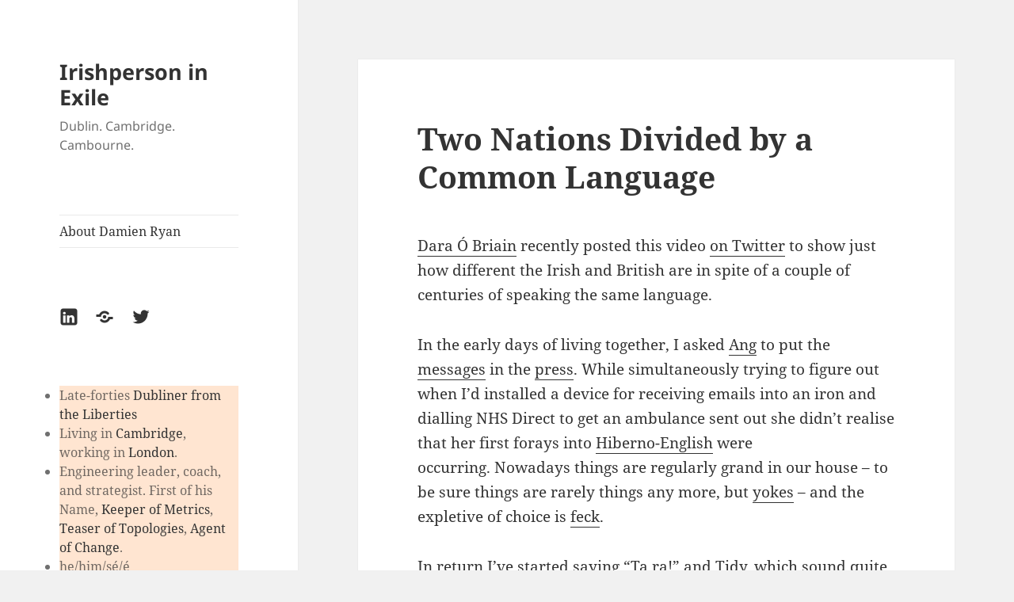

--- FILE ---
content_type: text/html; charset=UTF-8
request_url: https://www.djryan.co.uk/2010/12/two-nations-divided-by-a-common-language/
body_size: 19074
content:
<!DOCTYPE html><html lang="en-GB" class="no-js"><head><meta http-equiv="Content-Type" content="text/html;charset=UTF-8"><meta charset="UTF-8"><meta name="viewport" content="width=device-width, initial-scale=1.0"><link rel="profile" href="https://gmpg.org/xfn/11"><link rel="pingback" href="https://www.djryan.co.uk/wp/xmlrpc.php"> <script defer src="text/javascript;base64,[base64]" type="cwvpsbdelayedscript"></script> <meta name="robots" content="index, follow, max-image-preview:large, max-snippet:-1, max-video-preview:-1"><meta name="google-site-verification" content="2cAn66YY9Us3tD_xwnKsqTe2Ij-HIASrpePZVAP0Dc0"><meta name="p:domain_verify" content="6a95a3e1466637f1f2d986b9c5fb7ddf"><meta property="og:title" content="Two Nations Divided by a Common Language"><meta property="og:description" content="Dara Ó Briain recently posted this video on Twitter to show just how different the Irish and British are in spite of a couple of centuries of speaking the same"><meta property="og:type" content="article"><meta property="og:article:published_time" content="2010-12-14 21:24:54"><meta property="og:article:modified_time" content="2023-03-20 13:41:02"><meta property="og:article:tag" content="Cambridge"><meta property="og:article:tag" content="Hiberno-English"><meta property="og:article:tag" content="Ireland"><meta property="og:article:tag" content="Language"><meta property="og:article:tag" content="Limerick"><meta property="og:article:tag" content="Rubberbandits"><meta property="og:article:tag" content="Video"><meta property="og:article:tag" content="Welsh"><meta name="twitter:card" content="summary"><meta name="twitter:title" content="Two Nations Divided by a Common Language"><meta name="twitter:description" content="Dara Ó Briain recently posted this video on Twitter to show just how different the Irish and British are in spite of a couple of centuries of speaking the same"><meta name="author" content="Damien Ryan"><title>Two Nations Divided by a Common Language - Irishperson in Exile</title><link rel="canonical" href="https://www.djryan.co.uk/2010/12/two-nations-divided-by-a-common-language/"><meta property="og:url" content="https://www.djryan.co.uk/2010/12/two-nations-divided-by-a-common-language/"><meta property="og:site_name" content="Irishperson in Exile"><meta property="article:publisher" content="https://www.facebook.com/djryan/"><meta property="article:author" content="https://www.facebook.com/djryan/"><meta property="article:published_time" content="2010-12-14T21:24:54+00:00"><meta property="article:modified_time" content="2023-03-20T13:41:02+00:00"><meta name="author" content="Damien Ryan"><meta name="twitter:creator" content="@djryan"><meta name="twitter:site" content="@djryan"><meta name="twitter:label1" content="Written by"><meta name="twitter:data1" content="Damien Ryan"><meta name="twitter:label2" content="Estimated reading time"><meta name="twitter:data2" content="1 minute"> <script type="application/ld+json" class="yoast-schema-graph">{"@context":"https://schema.org","@graph":[{"@type":"Article","@id":"https://www.djryan.co.uk/2010/12/two-nations-divided-by-a-common-language/#article","isPartOf":{"@id":"https://www.djryan.co.uk/2010/12/two-nations-divided-by-a-common-language/"},"author":{"name":"Damien Ryan","@id":"https://www.djryan.co.uk/#/schema/person/a8d763df0dce1767244ec284b9c70730"},"headline":"Two Nations Divided by a Common Language","datePublished":"2010-12-14T21:24:54+00:00","dateModified":"2023-03-20T13:41:02+00:00","mainEntityOfPage":{"@id":"https://www.djryan.co.uk/2010/12/two-nations-divided-by-a-common-language/"},"wordCount":150,"commentCount":2,"publisher":{"@id":"https://www.djryan.co.uk/#/schema/person/a8d763df0dce1767244ec284b9c70730"},"keywords":["Cambridge","Hiberno-English","Ireland","Language","Limerick","Rubberbandits","Video","Welsh"],"articleSection":["Apropos of nothing","Funny","Thoughts","Video"],"inLanguage":"en-GB","potentialAction":[{"@type":"CommentAction","name":"Comment","target":["https://www.djryan.co.uk/2010/12/two-nations-divided-by-a-common-language/#respond"]}]},{"@type":"WebPage","@id":"https://www.djryan.co.uk/2010/12/two-nations-divided-by-a-common-language/","url":"https://www.djryan.co.uk/2010/12/two-nations-divided-by-a-common-language/","name":"Two Nations Divided by a Common Language - Irishperson in Exile","isPartOf":{"@id":"https://www.djryan.co.uk/#website"},"datePublished":"2010-12-14T21:24:54+00:00","dateModified":"2023-03-20T13:41:02+00:00","breadcrumb":{"@id":"https://www.djryan.co.uk/2010/12/two-nations-divided-by-a-common-language/#breadcrumb"},"inLanguage":"en-GB","potentialAction":[{"@type":"ReadAction","target":["https://www.djryan.co.uk/2010/12/two-nations-divided-by-a-common-language/"]}]},{"@type":"BreadcrumbList","@id":"https://www.djryan.co.uk/2010/12/two-nations-divided-by-a-common-language/#breadcrumb","itemListElement":[{"@type":"ListItem","position":1,"name":"Home","item":"https://www.djryan.co.uk/"},{"@type":"ListItem","position":2,"name":"Two Nations Divided by a Common Language"}]},{"@type":"WebSite","@id":"https://www.djryan.co.uk/#website","url":"https://www.djryan.co.uk/","name":"Irishperson in Exile","description":"Dublin. Cambridge. Cambourne.","publisher":{"@id":"https://www.djryan.co.uk/#/schema/person/a8d763df0dce1767244ec284b9c70730"},"potentialAction":[{"@type":"SearchAction","target":{"@type":"EntryPoint","urlTemplate":"https://www.djryan.co.uk/?s={search_term_string}"},"query-input":{"@type":"PropertyValueSpecification","valueRequired":true,"valueName":"search_term_string"}}],"inLanguage":"en-GB"},{"@type":["Person","Organization"],"@id":"https://www.djryan.co.uk/#/schema/person/a8d763df0dce1767244ec284b9c70730","name":"Damien Ryan","image":{"@type":"ImageObject","inLanguage":"en-GB","@id":"https://www.djryan.co.uk/#/schema/person/image/","url":"https://i0.wp.com/www.djryan.co.uk/wp/wp-content/uploads/2023/03/IMG_1693_Original.jpeg?fit=939%2C940&ssl=1","contentUrl":"https://i0.wp.com/www.djryan.co.uk/wp/wp-content/uploads/2023/03/IMG_1693_Original.jpeg?fit=939%2C940&ssl=1","width":939,"height":940,"caption":"Damien Ryan"},"logo":{"@id":"https://www.djryan.co.uk/#/schema/person/image/"},"sameAs":["http://www.djryan.co.uk/","https://www.facebook.com/djryan/","https://www.instagram.com/djryanie/","https://www.linkedin.com/in/djryan/","https://x.com/djryan"],"url":"https://www.djryan.co.uk/author/admin/"}]}</script> <link rel="dns-prefetch" href="//stats.wp.com"><link rel="dns-prefetch" href="//widgets.wp.com"><link rel="dns-prefetch" href="//s0.wp.com"><link rel="dns-prefetch" href="//0.gravatar.com"><link rel="dns-prefetch" href="//1.gravatar.com"><link rel="dns-prefetch" href="//2.gravatar.com"><link rel="dns-prefetch" href="//jetpack.wordpress.com"><link rel="dns-prefetch" href="//public-api.wordpress.com"><link rel="dns-prefetch" href="//v0.wordpress.com"><link rel="preconnect" href="//i0.wp.com"><link rel="preconnect" href="//c0.wp.com"><link href="https://sp-ao.shortpixel.ai" rel="preconnect"><link rel="alternate" type="application/rss+xml" title="Irishperson in Exile » Feed" href="https://www.djryan.co.uk/feed/"><link rel="alternate" type="application/rss+xml" title="Irishperson in Exile » Comments Feed" href="https://www.djryan.co.uk/comments/feed/"><link rel="alternate" type="application/rss+xml" title="Irishperson in Exile » Two Nations Divided by a Common Language Comments Feed" href="https://www.djryan.co.uk/2010/12/two-nations-divided-by-a-common-language/feed/"><link rel="alternate" title="oEmbed (JSON)" type="application/json+oembed" href="https://www.djryan.co.uk/wp-json/oembed/1.0/embed?url=https%3A%2F%2Fwww.djryan.co.uk%2F2010%2F12%2Ftwo-nations-divided-by-a-common-language%2F"><link rel="alternate" title="oEmbed (XML)" type="text/xml+oembed" href="https://www.djryan.co.uk/wp-json/oembed/1.0/embed?url=https%3A%2F%2Fwww.djryan.co.uk%2F2010%2F12%2Ftwo-nations-divided-by-a-common-language%2F&amp;format=xml"><style id="wp-img-auto-sizes-contain-inline-css">img:is([sizes=auto i],[sizes^="auto," i]){contain-intrinsic-size:3000px 1500px}</style><link rel="stylesheet" id="twentyfifteen-jetpack-css" href="https://www.djryan.co.uk/wp/wp-content/cache/autoptimize/css/autoptimize_single_aad0d62347b411aa16f567fc54e7c7e2.css" media="all"><link rel="stylesheet" id="jetpack_related-posts-css" href="https://www.djryan.co.uk/wp/wp-content/cache/autoptimize/css/autoptimize_single_1aad49255938b135ec4f8b3ce93990bf.css" media="all"><style id="wp-block-list-inline-css">ol,ul{box-sizing:border-box}:root:where(.wp-block-list.has-background){padding:1.25em 2.375em}</style><style id="wp-block-separator-inline-css">@charset "UTF-8";.wp-block-separator{border:none;border-top:2px solid}:root:where(.wp-block-separator.is-style-dots){height:auto;line-height:1;text-align:center}:root:where(.wp-block-separator.is-style-dots):before{color:currentColor;content:"&middot;&middot;&middot;";font-family:serif;font-size:1.5em;letter-spacing:2em;padding-left:2em}.wp-block-separator.is-style-dots{background:none!important;border:none!important}</style><style id="wp-block-separator-theme-inline-css">.wp-block-separator.has-css-opacity{opacity:.4}.wp-block-separator{border:none;border-bottom:2px solid;margin-left:auto;margin-right:auto}.wp-block-separator.has-alpha-channel-opacity{opacity:1}.wp-block-separator:not(.is-style-wide):not(.is-style-dots){width:100px}.wp-block-separator.has-background:not(.is-style-dots){border-bottom:none;height:1px}.wp-block-separator.has-background:not(.is-style-wide):not(.is-style-dots){height:2px}</style><style id="wp-block-latest-posts-inline-css">.wp-block-latest-posts{box-sizing:border-box}.wp-block-latest-posts.alignleft{margin-right:2em}.wp-block-latest-posts.alignright{margin-left:2em}.wp-block-latest-posts.wp-block-latest-posts__list{list-style:none}.wp-block-latest-posts.wp-block-latest-posts__list li{clear:both;overflow-wrap:break-word}.wp-block-latest-posts.is-grid{display:flex;flex-wrap:wrap}.wp-block-latest-posts.is-grid li{margin:0 1.25em 1.25em 0;width:100%}@media (min-width:600px){.wp-block-latest-posts.columns-2 li{width:calc(50% - .625em)}.wp-block-latest-posts.columns-2 li:nth-child(2n){margin-right:0}.wp-block-latest-posts.columns-3 li{width:calc(33.33333% - .83333em)}.wp-block-latest-posts.columns-3 li:nth-child(3n){margin-right:0}.wp-block-latest-posts.columns-4 li{width:calc(25% - .9375em)}.wp-block-latest-posts.columns-4 li:nth-child(4n){margin-right:0}.wp-block-latest-posts.columns-5 li{width:calc(20% - 1em)}.wp-block-latest-posts.columns-5 li:nth-child(5n){margin-right:0}.wp-block-latest-posts.columns-6 li{width:calc(16.66667% - 1.04167em)}.wp-block-latest-posts.columns-6 li:nth-child(6n){margin-right:0}}:root:where(.wp-block-latest-posts.is-grid){padding:0}:root:where(.wp-block-latest-posts.wp-block-latest-posts__list){padding-left:0}.wp-block-latest-posts__post-author,.wp-block-latest-posts__post-date{display:block;font-size:.8125em}.wp-block-latest-posts__post-excerpt,.wp-block-latest-posts__post-full-content{margin-bottom:1em;margin-top:.5em}.wp-block-latest-posts__featured-image a{display:inline-block}.wp-block-latest-posts__featured-image img{height:auto;max-width:100%;width:auto}.wp-block-latest-posts__featured-image.alignleft{float:left;margin-right:1em}.wp-block-latest-posts__featured-image.alignright{float:right;margin-left:1em}.wp-block-latest-posts__featured-image.aligncenter{margin-bottom:1em;text-align:center}</style><style id="classic-theme-styles-inline-css">.wp-block-button__link{color:#fff;background-color:#32373c;border-radius:9999px;box-shadow:none;text-decoration:none;padding:calc(.667em + 2px) calc(1.333em + 2px);font-size:1.125em}.wp-block-file__button{background:#32373c;color:#fff;text-decoration:none}</style><link rel="stylesheet" id="jetpack-instant-search-css" href="https://www.djryan.co.uk/wp/wp-content/cache/autoptimize/css/autoptimize_single_95c08aa64770708d57230f3bab31e9db.css?minify=false&amp;ver=62e24c826fcd11ccbe81" media="all"><link rel="stylesheet" id="twentyfifteen-fonts-css" href="https://www.djryan.co.uk/wp/wp-content/cache/autoptimize/css/autoptimize_single_ce04d128efb2bb6b4794ea830a7b6773.css" media="all"><link rel="stylesheet" id="genericons-css" href="https://www.djryan.co.uk/wp/wp-content/cache/autoptimize/css/autoptimize_single_6caff7e9361823e3f5f93c9672c2670d.css" media="all"><link rel="stylesheet" id="twentyfifteen-style-css" href="https://www.djryan.co.uk/wp/wp-content/cache/autoptimize/css/autoptimize_single_c65931a46c31e352d18ed5b700a6af30.css" media="all"><link rel="stylesheet" id="twentyfifteen-block-style-css" href="https://www.djryan.co.uk/wp/wp-content/cache/autoptimize/css/autoptimize_single_f48e7bde593ecc4a4b8a5b39a14ef16e.css" media="all"><link rel="stylesheet" id="jetpack_likes-css" href="https://www.djryan.co.uk/wp/wp-content/cache/autoptimize/css/autoptimize_single_d402e4f0b2fe0983d7c184a5d78642da.css" media="all"><link rel="stylesheet" id="sharedaddy-css" href="https://www.djryan.co.uk/wp/wp-content/cache/autoptimize/css/autoptimize_single_082b32bdcdd061b3a1b9b543a6429820.css" media="all"><link rel="stylesheet" id="social-logos-css" href="https://www.djryan.co.uk/wp/wp-content/plugins/jetpack/_inc/social-logos/social-logos.min.css" media="all"> <script defer id="jetpack_related-posts-js-extra" src="text/javascript;base64,CnZhciByZWxhdGVkX3Bvc3RzX2pzX29wdGlvbnMgPSB7InBvc3RfaGVhZGluZyI6Img0In07Ci8vIyBzb3VyY2VVUkw9amV0cGFja19yZWxhdGVkLXBvc3RzLWpzLWV4dHJhCg==" type="cwvpsbdelayedscript"></script> <script defer src="https://www.djryan.co.uk/wp/wp-content/plugins/jetpack/_inc/build/related-posts/related-posts.min.js?time=1768896431" id="jetpack_related-posts-js" type="cwvpsbdelayedscript"></script> <script src="https://www.djryan.co.uk/wp/wp-includes/js/jquery/jquery.min.js?time=1768896431" id="jquery-core-js" type="cwvpsbdelayedscript" defer></script> <script defer src="https://www.djryan.co.uk/wp/wp-includes/js/jquery/jquery-migrate.min.js?time=1768896431" id="jquery-migrate-js" type="cwvpsbdelayedscript"></script> <script defer id="twentyfifteen-script-js-extra" src="text/javascript;base64,[base64]" type="cwvpsbdelayedscript"></script> <script src="https://www.djryan.co.uk/wp/wp-content/cache/autoptimize/js/autoptimize_single_52cb465292278b053baf9298c9cda80c.js?time=1768896431" id="twentyfifteen-script-js" defer data-wp-strategy="defer" type="cwvpsbdelayedscript"></script> <script defer id="cwvpsb_lazyload-js-extra" src="text/javascript;base64,CnZhciBjd3Zwc2JfbGF6eWxvYWQgPSB7InR5cGUiOiJsYXp5In07Ci8vIyBzb3VyY2VVUkw9Y3d2cHNiX2xhenlsb2FkLWpzLWV4dHJhCg==" type="cwvpsbdelayedscript"></script> <script defer src="https://www.djryan.co.uk/wp/wp-content/plugins/core-web-vitals-pagespeed-booster/includes/images/lazy-load-public.min.js?time=1768896431" id="cwvpsb_lazyload-js" type="cwvpsbdelayedscript"></script> <link rel="https://api.w.org/" href="https://www.djryan.co.uk/wp-json/"><link rel="alternate" title="JSON" type="application/json" href="https://www.djryan.co.uk/wp-json/wp/v2/posts/653"><link rel="EditURI" type="application/rsd+xml" title="RSD" href="https://www.djryan.co.uk/wp/xmlrpc.php?rsd"><meta name="generator" content="WordPress 6.9"><link rel="shortlink" href="https://www.djryan.co.uk/?p=653"> <script defer src="https://www.googletagmanager.com/gtag/js?id=G-P7Q17TRX2C"></script> <script defer src="text/javascript;base64,[base64]" type="cwvpsbdelayedscript"></script> <style>img#wpstats{display:none}</style><meta property="fediverse:creator" name="fediverse:creator" content="admin@www.djryan.co.uk"><link rel="friends-base-url" href="https://www.djryan.co.uk/wp-json/friends/v1"><link rel="me" href="https://mastodon.ie/@djryan"> <script defer src="text/javascript;base64,[base64]" type="cwvpsbdelayedscript"></script> <link rel="alternate" title="ActivityPub (JSON)" type="application/activity+json" href="https://www.djryan.co.uk/2010/12/two-nations-divided-by-a-common-language/"><link rel="icon" href="https://sp-ao.shortpixel.ai/client/to_webp,q_glossy,ret_img,w_32,h_32/https://www.djryan.co.uk/wp/wp-content/uploads/2025/04/cropped-cropped-iin.png" sizes="32x32"><link rel="icon" href="https://sp-ao.shortpixel.ai/client/to_webp,q_glossy,ret_img,w_192,h_192/https://www.djryan.co.uk/wp/wp-content/uploads/2025/04/cropped-cropped-iin.png" sizes="192x192"><link rel="apple-touch-icon" href="https://sp-ao.shortpixel.ai/client/to_webp,q_glossy,ret_img,w_180,h_180/https://www.djryan.co.uk/wp/wp-content/uploads/2025/04/cropped-cropped-iin.png"><meta name="msapplication-TileImage" content="https://www.djryan.co.uk/wp/wp-content/uploads/2025/04/cropped-cropped-iin.png"></head><body class="wp-singular post-template-default single single-post postid-653 single-format-standard wp-embed-responsive wp-theme-twentyfifteen jps-theme-twentyfifteen"><div id="page" class="hfeed site"> <a class="skip-link screen-reader-text" href="#content"> Skip to content </a><div id="sidebar" class="sidebar"><header id="masthead" class="site-header"><meta http-equiv="Content-Type" content="text/html;charset=UTF-8"><div class="site-branding"><p class="site-title"><a href="https://www.djryan.co.uk/" rel="home">Irishperson in Exile</a></p><p class="site-description">Dublin. Cambridge. Cambourne.</p> <button class="secondary-toggle">Menu and widgets</button></div></header><div id="secondary" class="secondary"><nav id="site-navigation" class="main-navigation"><div class="menu-about-me-container"><ul id="menu-about-me" class="nav-menu"><li id="menu-item-2374" class="menu-item menu-item-type-post_type menu-item-object-page menu-item-2374"><a href="https://www.djryan.co.uk/about/">About Damien Ryan</a></li></ul></div></nav><nav id="social-navigation" class="social-navigation"><div class="menu-find-me-elsewhere-container"><ul id="menu-find-me-elsewhere" class="menu"><li id="menu-item-2366" class="menu-item menu-item-type-custom menu-item-object-custom menu-item-2366"><a href="https://www.linkedin.com/in/djryan/"><span class="screen-reader-text">LinkedIn</span></a></li><li id="menu-item-2367" class="menu-item menu-item-type-custom menu-item-object-custom menu-item-2367"><a href="https://mastodon.ie/@djryan"><span class="screen-reader-text">Mastodon</span></a></li><li id="menu-item-2368" class="menu-item menu-item-type-custom menu-item-object-custom menu-item-2368"><a href="https://twitter.com/djryan/"><span class="screen-reader-text">Twitter</span></a></li></ul></div></nav><div id="widget-area" class="widget-area" role="complementary"><aside id="block-12" class="widget widget_block"><ul class="has-light-pink-background-color has-background has-small-font-size wp-block-list"><li>Late-forties <a href="https://en.wikipedia.org/wiki/The_Liberties,_Dublin">Dubliner from the Liberties</a></li><li>Living in <a href="http://www.visitcambridge.org/VisitCambridge/Home.aspx">Cambridge</a>, working in <a href="https://www.telegraph.co.uk/">London</a>.</li><li>Engineering leader, coach, and strategist. First of his Name, <a href="%E2%80%9C">Keeper of Metrics</a>, <a href="%E2%80%9C">Teaser of Topologies</a>, <a href="%E2%80%9C">Agent of Change</a>.</li><li>he/him/sé/é</li></ul></aside><aside id="jetpack-search-filters-2" class="widget jetpack-filters widget_search"><div id="jetpack-search-filters-2-wrapper" class="jetpack-instant-search-wrapper"><h2 class="widget-title">Search</h2><div class="jetpack-search-form"><form role="search" method="get" class="search-form" action="https://www.djryan.co.uk/"> <label> <span class="screen-reader-text">Search for:</span> <input type="search" class="search-field" placeholder="Search …" value="" name="s"> </label> <input type="submit" class="search-submit screen-reader-text" value="Search"> <input type="hidden" name="orderby" value=""><input type="hidden" name="order" value=""></form></div><h4 class="jetpack-search-filters-widget__sub-heading"> Tags</h4><ul class="jetpack-search-filters-widget__filter-list"><li> <a href="#" class="jetpack-search-filter__link" data-filter-type="taxonomy" data-taxonomy="post_tag" data-val="cambridge"> Cambridge (32) </a></li><li> <a href="#" class="jetpack-search-filter__link" data-filter-type="taxonomy" data-taxonomy="post_tag" data-val="psychology"> Psychology (13) </a></li><li> <a href="#" class="jetpack-search-filter__link" data-filter-type="taxonomy" data-taxonomy="post_tag" data-val="blather"> Blather (12) </a></li><li> <a href="#" class="jetpack-search-filter__link" data-filter-type="taxonomy" data-taxonomy="post_tag" data-val="music"> Music (12) </a></li><li> <a href="#" class="jetpack-search-filter__link" data-filter-type="taxonomy" data-taxonomy="post_tag" data-val="reviews"> Reviews (11) </a></li></ul><h4 class="jetpack-search-filters-widget__sub-heading"> Year</h4><ul class="jetpack-search-filters-widget__filter-list"><li> <a href="#" class="jetpack-search-filter__link" data-filter-type="year_post_date" data-val="2023-01-01 00:00:00"> 2023 (7) </a></li><li> <a href="#" class="jetpack-search-filter__link" data-filter-type="year_post_date" data-val="2013-01-01 00:00:00"> 2013 (5) </a></li><li> <a href="#" class="jetpack-search-filter__link" data-filter-type="year_post_date" data-val="2012-01-01 00:00:00"> 2012 (13) </a></li><li> <a href="#" class="jetpack-search-filter__link" data-filter-type="year_post_date" data-val="2011-01-01 00:00:00"> 2011 (28) </a></li><li> <a href="#" class="jetpack-search-filter__link" data-filter-type="year_post_date" data-val="2010-01-01 00:00:00"> 2010 (19) </a></li></ul></div></aside><aside id="block-13" class="widget widget_block"><hr class="wp-block-separator has-alpha-channel-opacity"></aside><aside id="block-5" class="widget widget_block widget_recent_entries"><ul class="wp-block-latest-posts__list has-dates wp-block-latest-posts has-small-font-size"><li><a class="wp-block-latest-posts__post-title" href="https://www.djryan.co.uk/2023/05/efficiency-is-doing-things-right-effectiveness-is-doing-the-right-things-peter-drucker/">“Efficiency is doing things right. Effectiveness is doing the right things.” – Peter Drucker</a><time datetime="2023-05-05T12:28:41+00:00" class="wp-block-latest-posts__post-date">May 5, 2023</time></li><li><a class="wp-block-latest-posts__post-title" href="https://www.djryan.co.uk/2023/04/sunday-scaries/">Sunday Scaries</a><time datetime="2023-04-17T10:27:31+00:00" class="wp-block-latest-posts__post-date">April 17, 2023</time></li><li><a class="wp-block-latest-posts__post-title" href="https://www.djryan.co.uk/2023/03/any-observed-statistical-regularity-will-tend-to-collapse-once-pressure-is-placed-upon-it-for-control-purposes-it-is-wrong-to-suppose-that-if-you-cant-measure-it-you-cant-manage-it/">“Any observed statistical regularity will tend to collapse once pressure is placed upon it for control purposes. It is wrong to suppose that if you can’t measure it, you can’t manage it” – W. Edwards Demming</a><time datetime="2023-03-23T16:13:21+00:00" class="wp-block-latest-posts__post-date">March 23, 2023</time></li><li><a class="wp-block-latest-posts__post-title" href="https://www.djryan.co.uk/2023/03/if-the-only-tool-you-have-is-a-hammer/">If the only tool you have is a hammer…</a><time datetime="2023-03-16T13:40:40+00:00" class="wp-block-latest-posts__post-date">March 16, 2023</time></li><li><a class="wp-block-latest-posts__post-title" href="https://www.djryan.co.uk/2023/03/finding-echoes-of-another-person-in-yourself/">Finding echoes of another person in yourself</a><time datetime="2023-03-01T12:53:01+00:00" class="wp-block-latest-posts__post-date">March 1, 2023</time></li></ul></aside></div></div></div><div id="content" class="site-content"><div id="primary" class="content-area"><main id="main" class="site-main"><article id="post-653" class="post-653 post type-post status-publish format-standard hentry category-apropos-of-nothing category-funny category-thoughts category-video tag-cambridge tag-hiberno-english tag-ireland tag-language tag-limerick tag-rubberbandits tag-video tag-welsh"><header class="entry-header"><meta http-equiv="Content-Type" content="text/html;charset=UTF-8"><h1 class="entry-title">Two Nations Divided by a Common Language</h1></header><div class="entry-content"><p><a href="https://www.djryan.co.uk/wp/2010/03/a-tear-heals-faster-than-a-cut/">Dara Ó Briain</a> recently posted this video <a href="http://twitter.com/#!/daraobriain/status/14637006768312321">on Twitter</a> to show just how different the Irish and British are in spite of a couple of centuries of speaking the same language.</p><p>In the early days of living together, I asked <a href="http://twitter.com/gorbash78">Ang</a> to put the <a href="http://ww.p45.net/boards/showpost.php?s=b96a97418b1db5cdb4fd8eb80508fb1f&amp;p=1705990&amp;postcount=107">messages</a> in the <a href="http://en.wikipedia.org/wiki/Linen-press">press</a>. While simultaneously trying to figure out when I’d installed a device for receiving emails into an iron and dialling NHS Direct to get an ambulance sent out she didn’t realise that her first forays into <a href="http://en.wikipedia.org/wiki/Hiberno-English">Hiberno-English</a> were occurring. Nowadays things are regularly grand in our house – to be sure things are rarely things any more, but <a href="http://www.irelandlogue.com/about-ireland/irish-slang-yoke.html">yokes</a> – and the expletive of choice is <a href="http://www.blather.net/blather/2003/12/feck_off_a_blather_primer_to_i.html">feck</a>.</p><p>In return I’ve started saying “<a href="http://members.multimania.co.uk/just_surfing_00/id71.htm">Ta ra!</a>” and <a href="http://www.youtube.com/watch?v=2pBXf08Nm3Q&amp;feature=related">Tidy</a>, which sound quite daft in a Dublin accent.</p><p>At least I didn’t mention the <a href="http://annierhiannon.blogspot.com/2010/07/leaving-immersion-on.html">Immersion</a>.</p><div class="sharedaddy sd-sharing-enabled"><div class="robots-nocontent sd-block sd-social sd-social-icon-text sd-sharing"><h3 class="sd-title">Share this:</h3><div class="sd-content"><ul><li class="share-linkedin"><a rel="nofollow noopener noreferrer" data-shared="sharing-linkedin-653" class="share-linkedin sd-button share-icon" href="https://www.djryan.co.uk/2010/12/two-nations-divided-by-a-common-language/?share=linkedin" target="_blank" aria-labelledby="sharing-linkedin-653"> <span id="sharing-linkedin-653" hidden>Click to share on LinkedIn (Opens in new window)</span> <span>LinkedIn</span> </a></li><li class="share-mastodon"><a rel="nofollow noopener noreferrer" data-shared="sharing-mastodon-653" class="share-mastodon sd-button share-icon" href="https://www.djryan.co.uk/2010/12/two-nations-divided-by-a-common-language/?share=mastodon" target="_blank" aria-labelledby="sharing-mastodon-653"> <span id="sharing-mastodon-653" hidden>Click to share on Mastodon (Opens in new window)</span> <span>Mastodon</span> </a></li><li class="share-twitter"><a rel="nofollow noopener noreferrer" data-shared="sharing-twitter-653" class="share-twitter sd-button share-icon" href="https://www.djryan.co.uk/2010/12/two-nations-divided-by-a-common-language/?share=twitter" target="_blank" aria-labelledby="sharing-twitter-653"> <span id="sharing-twitter-653" hidden>Click to share on X (Opens in new window)</span> <span>X</span> </a></li><li class="share-facebook"><a rel="nofollow noopener noreferrer" data-shared="sharing-facebook-653" class="share-facebook sd-button share-icon" href="https://www.djryan.co.uk/2010/12/two-nations-divided-by-a-common-language/?share=facebook" target="_blank" aria-labelledby="sharing-facebook-653"> <span id="sharing-facebook-653" hidden>Click to share on Facebook (Opens in new window)</span> <span>Facebook</span> </a></li><li><a href="#" class="sharing-anchor sd-button share-more"><span>More</span></a></li><li class="share-end"></ul><div class="sharing-hidden"><div class="inner" style="display: none;"><ul><li class="share-pocket"><a rel="nofollow noopener noreferrer" data-shared="sharing-pocket-653" class="share-pocket sd-button share-icon" href="https://www.djryan.co.uk/2010/12/two-nations-divided-by-a-common-language/?share=pocket" target="_blank" aria-labelledby="sharing-pocket-653"> <span id="sharing-pocket-653" hidden>Click to share on Pocket (Opens in new window)</span> <span>Pocket</span> </a></li><li class="share-reddit"><a rel="nofollow noopener noreferrer" data-shared="sharing-reddit-653" class="share-reddit sd-button share-icon" href="https://www.djryan.co.uk/2010/12/two-nations-divided-by-a-common-language/?share=reddit" target="_blank" aria-labelledby="sharing-reddit-653"> <span id="sharing-reddit-653" hidden>Click to share on Reddit (Opens in new window)</span> <span>Reddit</span> </a></li><li class="share-jetpack-whatsapp"><a rel="nofollow noopener noreferrer" data-shared="sharing-whatsapp-653" class="share-jetpack-whatsapp sd-button share-icon" href="https://www.djryan.co.uk/2010/12/two-nations-divided-by-a-common-language/?share=jetpack-whatsapp" target="_blank" aria-labelledby="sharing-whatsapp-653"> <span id="sharing-whatsapp-653" hidden>Click to share on WhatsApp (Opens in new window)</span> <span>WhatsApp</span> </a></li><li class="share-end"></ul></div></div></div></div></div><div class="sharedaddy sd-block sd-like jetpack-likes-widget-wrapper jetpack-likes-widget-unloaded" id="like-post-wrapper-218006650-653-696f37af81f49" data-src="https://widgets.wp.com/likes/?ver=15.4#blog_id=218006650&amp;post_id=653&amp;origin=www.djryan.co.uk&amp;obj_id=218006650-653-696f37af81f49" data-name="like-post-frame-218006650-653-696f37af81f49" data-title="Like or Reblog"><h3 class="sd-title">Like this:</h3><div class="likes-widget-placeholder post-likes-widget-placeholder" style="height: 55px;"><span class="button"><span>Like</span></span> <span class="loading">Loading...</span></div><span class="sd-text-color"></span><a class="sd-link-color"></a></div><div id="jp-relatedposts" class="jp-relatedposts"><h3 class="jp-relatedposts-headline"><em>Related</em></h3></div></div><footer class="entry-footer"> <span class="posted-on"><span class="screen-reader-text">Posted on </span><a href="https://www.djryan.co.uk/2010/12/two-nations-divided-by-a-common-language/" rel="bookmark"><time class="entry-date published" datetime="2010-12-14T21:24:54+00:00">December 14, 2010</time><time class="updated" datetime="2023-03-20T13:41:02+00:00">March 20, 2023</time></a></span><span class="byline"><span class="screen-reader-text">Author </span><span class="author vcard"><a class="url fn n" href="https://www.djryan.co.uk/author/admin/">Damien Ryan</a></span></span><span class="cat-links"><span class="screen-reader-text">Categories </span><a href="https://www.djryan.co.uk/category/apropos-of-nothing/" rel="category tag">Apropos of nothing</a>, <a href="https://www.djryan.co.uk/category/funny/" rel="category tag">Funny</a>, <a href="https://www.djryan.co.uk/category/thoughts/" rel="category tag">Thoughts</a>, <a href="https://www.djryan.co.uk/category/video/" rel="category tag">Video</a></span><span class="tags-links"><span class="screen-reader-text">Tags </span><a href="https://www.djryan.co.uk/tag/cambridge/" rel="tag">Cambridge</a>, <a href="https://www.djryan.co.uk/tag/hiberno-english/" rel="tag">Hiberno-English</a>, <a href="https://www.djryan.co.uk/tag/ireland/" rel="tag">Ireland</a>, <a href="https://www.djryan.co.uk/tag/language/" rel="tag">Language</a>, <a href="https://www.djryan.co.uk/tag/limerick/" rel="tag">Limerick</a>, <a href="https://www.djryan.co.uk/tag/rubberbandits/" rel="tag">Rubberbandits</a>, <a href="https://www.djryan.co.uk/tag/video/" rel="tag">Video</a>, <a href="https://www.djryan.co.uk/tag/welsh/" rel="tag">Welsh</a></span></footer></article><div id="comments" class="comments-area"><h2 class="comments-title"> 2 thoughts on “Two Nations Divided by a Common Language”</h2><ol class="comment-list"><li id="comment-255" class="comment even thread-even depth-1 parent"><article id="div-comment-255" class="comment-body"><footer class="comment-meta"><div class="comment-author vcard"> <img alt="5d4bbf00f6c85f778b53c413cb46ecad086c9dca3b99b9408f026001059fbe7a" class="avatar avatar-56 photo cwvlazyload" height="56" width="56" decoding="async" data-src="https://www.djryan.co.uk/wp/wp-content/gravatars/5d4bbf00f6c85f778b53c413cb46ecad086c9dca3b99b9408f026001059fbe7a" src="[data-uri]" data-srcset="https://www.djryan.co.uk/wp/wp-content/gravatars/5d4bbf00f6c85f778b53c413cb46ecad086c9dca3b99b9408f026001059fbe7a 2x"> <b class="fn">JRL</b> <span class="says">says:</span></div><div class="comment-metadata"> <a href="https://www.djryan.co.uk/2010/12/two-nations-divided-by-a-common-language/#comment-255"><time datetime="2010-12-14T22:00:09+00:00">December 14, 2010 at 10:00 pm</time></a></div></footer><div class="comment-content"><p>All this confusion, even before you try and start translating from Limerick (which spawned the Rubberbandits) into Dublin or English. 🙂</p><div class="jetpack-comment-likes-widget-wrapper jetpack-likes-widget-unloaded" id="like-comment-wrapper-218006650-255-696f37af89953" data-src="https://widgets.wp.com/likes/#blog_id=218006650&amp;comment_id=255&amp;origin=www.djryan.co.uk&amp;obj_id=218006650-255-696f37af89953" data-name="like-comment-frame-218006650-255-696f37af89953"><div class="likes-widget-placeholder comment-likes-widget-placeholder comment-likes"><span class="loading">Loading...</span></div><div class="comment-likes-widget jetpack-likes-widget comment-likes"><span class="comment-like-feedback"></span><span class="sd-text-color"></span><a class="sd-link-color"></a></div></div></div><div class="reply"><a rel="nofollow" class="comment-reply-link" href="#comment-255" data-commentid="255" data-postid="653" data-belowelement="div-comment-255" data-respondelement="respond" data-replyto="Reply to JRL" aria-label="Reply to JRL">Reply</a></div></article><ol class="children"><li id="comment-257" class="comment byuser comment-author-admin bypostauthor odd alt depth-2"><article id="div-comment-257" class="comment-body"><footer class="comment-meta"><div class="comment-author vcard"> <noscript><img alt="F8136e445e5858ff2b0bebed9058c2b9532f5693024cc083630534633a6c3f35" class="avatar avatar-56 photo cwvlazyload" height="56" width="56" decoding="async" data-src="https://www.djryan.co.uk/wp/wp-content/gravatars/f8136e445e5858ff2b0bebed9058c2b9532f5693024cc083630534633a6c3f35" src="[data-uri]" data-srcset="https://www.djryan.co.uk/wp/wp-content/gravatars/f8136e445e5858ff2b0bebed9058c2b9532f5693024cc083630534633a6c3f35 2x"></noscript><img alt="Svg%3E" data-src="data:image/svg+xml,%3Csvg%20xmlns=%22http://www.w3.org/2000/svg%22%20viewBox=%220%200%2056%2056%22%3E%3C/svg%3E" data-srcset="https://www.djryan.co.uk/wp/wp-content/gravatars/f8136e445e5858ff2b0bebed9058c2b9532f5693024cc083630534633a6c3f35 2x" class="lazyload avatar avatar-56 photo cwvlazyload" height="56" width="56" decoding="async" src="[data-uri]"> <b class="fn"><a href="http://www.djryan.co.uk/" class="url" rel="ugc">Damien Ryan</a></b> <span class="says">says:</span></div><div class="comment-metadata"> <a href="https://www.djryan.co.uk/2010/12/two-nations-divided-by-a-common-language/#comment-257"><time datetime="2010-12-15T12:52:59+00:00">December 15, 2010 at 12:52 pm</time></a></div></footer><div class="comment-content"><p>Ang was wondering what was all the laughing about. I made her watch the video and she got very very scared. And they thought Aon Focail Eile was worth banning.</p><div class="jetpack-comment-likes-widget-wrapper jetpack-likes-widget-unloaded" id="like-comment-wrapper-218006650-257-696f37af8a30d" data-src="https://widgets.wp.com/likes/#blog_id=218006650&amp;comment_id=257&amp;origin=www.djryan.co.uk&amp;obj_id=218006650-257-696f37af8a30d" data-name="like-comment-frame-218006650-257-696f37af8a30d"><div class="likes-widget-placeholder comment-likes-widget-placeholder comment-likes"><span class="loading">Loading...</span></div><div class="comment-likes-widget jetpack-likes-widget comment-likes"><span class="comment-like-feedback"></span><span class="sd-text-color"></span><a class="sd-link-color"></a></div></div></div><div class="reply"><a rel="nofollow" class="comment-reply-link" href="#comment-257" data-commentid="257" data-postid="653" data-belowelement="div-comment-257" data-respondelement="respond" data-replyto="Reply to Damien Ryan" aria-label="Reply to Damien Ryan">Reply</a></div></article></li></ol></li></ol><div id="respond" class="comment-respond"><h3 id="reply-title" class="comment-reply-title">Leave a Reply<small><a rel="nofollow" id="cancel-comment-reply-link" href="/2010/12/two-nations-divided-by-a-common-language/#respond" style="display:none;">Cancel reply</a></small></h3><form id="commentform" class="comment-form"> <iframe title="Comment Form" src="https://jetpack.wordpress.com/jetpack-comment/?blogid=218006650&amp;postid=653&amp;comment_registration=0&amp;require_name_email=1&amp;stc_enabled=1&amp;stb_enabled=1&amp;show_avatars=1&amp;avatar_default=retro&amp;greeting=Leave+a+Reply&amp;jetpack_comments_nonce=a68204d826&amp;greeting_reply=Leave+a+Reply+to+%25s&amp;color_scheme=light&amp;lang=en_GB&amp;jetpack_version=15.4&amp;iframe_unique_id=1&amp;show_cookie_consent=10&amp;has_cookie_consent=0&amp;is_current_user_subscribed=0&amp;token_key=%3Bnormal%3B&amp;sig=f2d32b15f81e12475216602e1d4fa39f08d0a1cd#parent=https%3A%2F%2Fwww.djryan.co.uk%2F2010%2F12%2Ftwo-nations-divided-by-a-common-language%2F" name="jetpack_remote_comment" style="width:100%; height: 430px; border:0;" class="jetpack_remote_comment" id="jetpack_remote_comment" sandbox="allow-same-origin allow-top-navigation allow-scripts allow-forms allow-popups"> </iframe> <!--[if !IE]><!--> <script type="cwvpsbdelayedscript">document.addEventListener('DOMContentLoaded',function(){var commentForms=document.getElementsByClassName('jetpack_remote_comment');for(var i=0;i<commentForms.length;i++){commentForms[i].allowTransparency=false;commentForms[i].scrolling='no';}});</script> <!--<![endif]--></form></div> <input type="hidden" name="comment_parent" id="comment_parent" value=""><p class="akismet_comment_form_privacy_notice">This site uses Akismet to reduce spam. <a href="https://akismet.com/privacy/" target="_blank" rel="nofollow noopener">Learn how your comment data is processed.</a></p></div><nav class="navigation post-navigation" aria-label="Posts"><h2 class="screen-reader-text">Post navigation</h2><div class="nav-links"><div class="nav-previous"><a href="https://www.djryan.co.uk/2010/12/ranger-barbarian-magician-thief-cavalier-acrobat-and-dick/" rel="prev"><span class="meta-nav" aria-hidden="true">Previous</span> <span class="screen-reader-text">Previous post:</span> <span class="post-title">Ranger, Barbarian, Magician, Thief, Cavalier, Acrobat… and Dick</span></a></div><div class="nav-next"><a href="https://www.djryan.co.uk/2010/12/no-drinking-no-smoking-no-cursing-and-always-wash-behind-your-ears/" rel="next"><span class="meta-nav" aria-hidden="true">Next</span> <span class="screen-reader-text">Next post:</span> <span class="post-title">No Drinking, No Smoking, No Cursing, and Always Wash Behind your Ears</span></a></div></div></nav></main></div></div><footer id="colophon" class="site-footer"><div class="site-info"> <a href="https://wordpress.org/" class="imprint"> Proudly powered by WordPress </a></div></footer></div> <script type="speculationrules">{"prefetch":[{"source":"document","where":{"and":[{"href_matches":"/*"},{"not":{"href_matches":["/wp/wp-*.php","/wp/wp-admin/*","/wp/wp-content/uploads/*","/wp/wp-content/*","/wp/wp-content/plugins/*","/wp/wp-content/themes/twentyfifteen/*","/*\\?(.+)"]}},{"not":{"selector_matches":"a[rel~=\"nofollow\"]"}},{"not":{"selector_matches":".no-prefetch, .no-prefetch a"}}]},"eagerness":"conservative"}]}</script> <div class="jetpack-instant-search__widget-area" style="display: none"><div id="jetpack-search-filters-1" class="widget jetpack-filters widget_search"><div id="jetpack-search-filters-1-wrapper" class="jetpack-instant-search-wrapper"><h2 class="widgettitle">Search</h2></div></div></div> <noscript><style>.lazyload{display:none}</style></noscript><script data-noptimize="1" type="cwvpsbdelayedscript">window.lazySizesConfig=window.lazySizesConfig||{};window.lazySizesConfig.loadMode=1;</script><script defer data-noptimize="1" src="https://www.djryan.co.uk/wp/wp-content/plugins/autoptimize/classes/external/js/lazysizes.min.js" type="cwvpsbdelayedscript"></script> <script defer src="text/javascript;base64,CgkJd2luZG93LldQQ09NX3NoYXJpbmdfY291bnRzID0geyJodHRwczovL3d3dy5kanJ5YW4uY28udWsvMjAxMC8xMi90d28tbmF0aW9ucy1kaXZpZGVkLWJ5LWEtY29tbW9uLWxhbmd1YWdlLyI6NjUzfTsKCQ==" type="cwvpsbdelayedscript"></script> <script src="https://www.djryan.co.uk/wp/wp-includes/js/dist/hooks.min.js?time=1768896431" id="wp-hooks-js" type="cwvpsbdelayedscript" defer></script> <script src="https://www.djryan.co.uk/wp/wp-includes/js/dist/i18n.min.js?time=1768896431" id="wp-i18n-js" type="cwvpsbdelayedscript" defer></script> <script defer id="wp-i18n-js-after" src="text/javascript;base64,CndwLmkxOG4uc2V0TG9jYWxlRGF0YSggeyAndGV4dCBkaXJlY3Rpb25cdTAwMDRsdHInOiBbICdsdHInIF0gfSApOwovLyMgc291cmNlVVJMPXdwLWkxOG4tanMtYWZ0ZXIK" type="cwvpsbdelayedscript"></script> <script defer src="https://www.djryan.co.uk/wp/wp-content/cache/autoptimize/js/autoptimize_single_4f694776318b5437582597a7d1eab6f2.js?minify=true&amp;ver=517685b2423141b3a0a3&amp;time=1768896431" id="wp-jp-i18n-loader-js" type="cwvpsbdelayedscript"></script> <script defer id="wp-jp-i18n-loader-js-after" src="text/javascript;base64,[base64]" type="cwvpsbdelayedscript"></script> <script src="https://www.djryan.co.uk/wp/wp-includes/js/dist/vendor/wp-polyfill.min.js?time=1768896431" id="wp-polyfill-js" type="cwvpsbdelayedscript" defer></script> <script src="https://www.djryan.co.uk/wp/wp-includes/js/dist/url.min.js?time=1768896431" id="wp-url-js" type="cwvpsbdelayedscript" defer></script> <script defer id="jetpack-instant-search-js-translations" src="text/javascript;base64,[base64]" type="cwvpsbdelayedscript"></script> <script defer id="jetpack-instant-search-js-before" src="text/javascript;base64,[base64]" type="cwvpsbdelayedscript"></script> <script defer src="https://www.djryan.co.uk/wp/wp-content/cache/autoptimize/js/autoptimize_single_9b177d8d445c2abb0dee0cc8339f74c6.js?minify=false&amp;ver=62e24c826fcd11ccbe81&amp;time=1768896431" id="jetpack-instant-search-js" type="cwvpsbdelayedscript"></script> <script defer src="https://stats.wp.com/w.js?time=1768896431" id="jp-tracks-js" type="cwvpsbdelayedscript"></script> <script defer src="https://www.djryan.co.uk/wp/wp-includes/js/comment-reply.min.js?time=1768896431" id="comment-reply-js" data-wp-strategy="async" fetchpriority="low" type="cwvpsbdelayedscript"></script> <script defer src="https://www.djryan.co.uk/wp/wp-content/plugins/jetpack/_inc/build/likes/queuehandler.min.js?time=1768896431" id="jetpack_likes_queuehandler-js" type="cwvpsbdelayedscript"></script> <script id="jetpack-stats-js-before" type="cwvpsbdelayedscript">_stq=window._stq||[];_stq.push(["view",{"v":"ext","blog":"218006650","post":"653","tz":"0","srv":"www.djryan.co.uk","j":"1:15.4"}]);_stq.push(["clickTrackerInit","218006650","653"]);</script> <script src="https://stats.wp.com/e-202604.js?time=1768896431" id="jetpack-stats-js" defer data-wp-strategy="defer" type="cwvpsbdelayedscript"></script> <script defer src="https://www.djryan.co.uk/wp/wp-content/cache/autoptimize/js/autoptimize_single_91954b488a9bfcade528d6ff5c7ce83f.js?time=1768896431" id="akismet-frontend-js" type="cwvpsbdelayedscript"></script> <script defer id="sharing-js-js-extra" src="text/javascript;base64,CnZhciBzaGFyaW5nX2pzX29wdGlvbnMgPSB7ImxhbmciOiJlbiIsImNvdW50cyI6IjEiLCJpc19zdGF0c19hY3RpdmUiOiIxIn07Ci8vIyBzb3VyY2VVUkw9c2hhcmluZy1qcy1qcy1leHRyYQo=" type="cwvpsbdelayedscript"></script> <script defer src="https://www.djryan.co.uk/wp/wp-content/plugins/jetpack/_inc/build/sharedaddy/sharing.min.js?time=1768896431" id="sharing-js-js" type="cwvpsbdelayedscript"></script> <script defer id="sharing-js-js-after" src="text/javascript;base64,[base64]" type="cwvpsbdelayedscript"></script> <iframe src="https://widgets.wp.com/likes/master.html?ver=20260120#ver=20260120&amp;lang=en-gb" scrolling="no" id="likes-master" name="likes-master" style="display:none;"></iframe><div id="likes-other-gravatars" role="dialog" aria-hidden="true" tabindex="-1"><div class="likes-text"><span>%d</span></div><ul class="wpl-avatars sd-like-gravatars"></ul></div> <script defer src="text/javascript;base64,[base64]" type="cwvpsbdelayedscript"></script> <script id="cwvpsb-delayed-scripts" data-two-no-delay="true">cwvpsbUserInteractions=["keydown","mousemove","wheel","touchmove","touchstart","touchend","touchcancel","touchforcechange"],cwvpsbDelayedScripts={normal:[],defer:[],async:[],jquery:[]},jQueriesArray=[];var cwvpsbDOMLoaded=!1;function cwvpsbTriggerDOMListener(){cwvpsbUserInteractions.forEach(function(e){window.removeEventListener(e,cwvpsbTriggerDOMListener,{passive:!0})}),"loading"===document.readyState?document.addEventListener("DOMContentLoaded",cwvpsbTriggerDelayedScripts):cwvpsbTriggerDelayedScripts()}
var time=Date.now;var ccfw_loaded=false;function calculate_load_times(){if(performance===undefined){console.log("= Calculate Load Times: performance NOT supported");return;}
var resources_length=0;var resources=performance.getEntriesByType("resource");if(resources===undefined||resources.length<=0){console.log("= Calculate Load Times: there are NO `resource` performance records");}
if(resources.length)
{resources_length=resources.length;}
let is_last_resource=0;for(var i=0;i<resources.length;i++){if(resources[i].responseEnd>0){is_last_resource=is_last_resource+1;}}
let uag=navigator.userAgent;let gpat=/Google Page Speed Insights/gm;let gres=uag.match(gpat);let cpat=/Chrome-Lighthouse/gm;let cres=uag.match(cpat);let wait_till=300;let new_ua="Mozilla/5.0 (Linux; Android 11; moto g power (2022)) AppleWebKit/537.36 (KHTML, like Gecko) Chrome/109.0.0.0 Mobile Safari/537.36";if(gres||cres||uag==new_ua){wait_till=3000;}
if(is_last_resource==resources.length){setTimeout(function(){cwvpsbTriggerDelayedScripts();},wait_till);}}
window.addEventListener("load",function(e){console.log("load complete");setTimeout(function(){calculate_load_times();},800);});async function cwvpsbTriggerDelayedScripts(){if(ccfw_loaded){return;}
ctl(),cwvpsbDelayEventListeners(),cwvpsbDelayJQueryReady(),cwvpsbProcessDocumentWrite(),cwvpsbSortDelayedScripts(),cwvpsbPreloadDelayedScripts(),await cwvpsbLoadDelayedScripts(cwvpsbDelayedScripts.jquery),await cwvpsbLoadDelayedScripts(cwvpsbDelayedScripts.normal),await cwvpsbLoadDelayedScripts(cwvpsbDelayedScripts.defer),await cwvpsbLoadDelayedScripts(cwvpsbDelayedScripts.async),await cwvpsbTriggerEventListeners()}
function cwvpsbDelayEventListeners(){let e={};function t(t,n){function r(n){return e[t].delayedEvents.indexOf(n)>=0?"cwvpsb-"+n:n}
e[t]||(e[t]={originalFunctions:{add:t.addEventListener,remove:t.removeEventListener},delayedEvents:[]},t.addEventListener=function(){arguments[0]=r(arguments[0]),e[t].originalFunctions.add.apply(t,arguments)},t.removeEventListener=function(){arguments[0]=r(arguments[0]),e[t].originalFunctions.remove.apply(t,arguments)}),e[t].delayedEvents.push(n)}
function n(e,t){const n=e[t];Object.defineProperty(e,t,{get:n||function(){},set:function(n){e["cwvpsb"+t]=n}})}
t(document,"DOMContentLoaded"),t(window,"DOMContentLoaded"),t(window,"load"),t(window,"pageshow"),t(document,"readystatechange"),n(document,"onreadystatechange"),n(window,"onload"),n(window,"onpageshow")}
function cwvpsbDelayJQueryReady(){let e=window.jQuery;Object.defineProperty(window,"jQuery",{get:()=>e,set(t){if(t&&t.fn&&!jQueriesArray.includes(t)){t.fn.ready=t.fn.init.prototype.ready=function(e){cwvpsbDOMLoaded?e.bind(document)(t):document.addEventListener("cwvpsb-DOMContentLoaded",function(){e.bind(document)(t)})};const e=t.fn.on;t.fn.on=t.fn.init.prototype.on=function(){if(this[0]===window){function t(e){return e.split(" ").map(e=>"load"===e||0===e.indexOf("load.")?"cwvpsb-jquery-load":e).join(" ")}"string"==typeof arguments[0]||arguments[0]instanceof String?arguments[0]=t(arguments[0]):"object"==typeof arguments[0]&&Object.keys(arguments[0]).forEach(function(e){delete Object.assign(arguments[0],{[t(e)]:arguments[0][e]})[e]})}
return e.apply(this,arguments),this},jQueriesArray.push(t)}
e=t}})}
function cwvpsbProcessDocumentWrite(){const e=new Map;document.write=document.writeln=function(t){var n=document.currentScript,r=document.createRange();let a=e.get(n);void 0===a&&(a=n.nextSibling,e.set(n,a));var o=document.createDocumentFragment();r.setStart(o,0),o.appendChild(r.createContextualFragment(t)),n.parentElement.insertBefore(o,a)}}
function cwvpsbSortDelayedScripts(){document.querySelectorAll("script[type=cwvpsbdelayedscript]").forEach(function(e){e.hasAttribute("src")&&(e.getAttribute("src").match("jquery.min.js")||e.getAttribute("src").match("jquery-migrate.min.js"))?cwvpsbDelayedScripts.jquery.push(e):e.hasAttribute("src")?e.hasAttribute("defer")&&!1!==e.defer?cwvpsbDelayedScripts.defer.push(e):e.hasAttribute("async")&&!1!==e.async?cwvpsbDelayedScripts.async.push(e):cwvpsbDelayedScripts.normal.push(e):cwvpsbDelayedScripts.normal.push(e);})}
function cwvpsbPreloadDelayedScripts(){var e=document.createDocumentFragment();[...cwvpsbDelayedScripts.normal,...cwvpsbDelayedScripts.defer,...cwvpsbDelayedScripts.async].forEach(function(t){var n=removeVersionFromLink(t.getAttribute("src"));if(n){t.setAttribute("src",n);var r=document.createElement("link");r.href=n,r.rel="preload",r.as="script",e.appendChild(r)}}),document.head.appendChild(e)}
async function cwvpsbLoadDelayedScripts(e){var t=e.shift();return t?(await cwvpsbReplaceScript(t),cwvpsbLoadDelayedScripts(e)):Promise.resolve()}
async function cwvpsbReplaceScript(e){return await cwvpsbNextFrame(),new Promise(function(t){const n=document.createElement("script");[...e.attributes].forEach(function(e){let t=e.nodeName;"type"!==t&&("data-type"===t&&(t="type"),n.setAttribute(t,e.nodeValue))}),e.hasAttribute("src")?(n.addEventListener("load",t),n.addEventListener("error",t)):(n.text=e.text,t()),e.parentNode.replaceChild(n,e)})}
function ctl(){var cssEle=document.querySelectorAll("link[rel=cwvpsbdelayedstyle]");for(var i=0;i<=cssEle.length;i++){if(cssEle[i]){cssEle[i].href=removeVersionFromLink(cssEle[i].href);cssEle[i].rel="stylesheet";cssEle[i].type="text/css";}}
var cssEle=document.querySelectorAll("style[type=cwvpsbdelayedstyle]");for(var i=0;i<=cssEle.length;i++){if(cssEle[i]){cssEle[i].type="text/css";}}
ccfw_loaded=true;}
function removeVersionFromLink(link)
{if(cwvpbIsValidUrl(link))
{const url=new URL(cwvpbFormatLink(link));url.searchParams.delete("ver");url.searchParams.delete("time");return url.href;}
return link;}
function cwvpbIsValidUrl(urlString)
{if(urlString){var expression=/[-a-zA-Z0-9@:%_\+.~#?&//=]{2,256}\.[a-z]{2,4}\b(\/[-a-zA-Z0-9@:%_\+.~#?&//=]*)?/gi;var regex=new RegExp(expression);return urlString.match(regex);}
return false;}
function cwvpbFormatLink(link)
{let http_check=link.match("http:");let https_check=link.match("https:");if(!http_check&&!https_check)
{return location.protocol+link;}
return link;}
async function cwvpsbTriggerEventListeners(){cwvpsbDOMLoaded=!0,await cwvpsbNextFrame(),document.dispatchEvent(new Event("cwvpsb-DOMContentLoaded")),await cwvpsbNextFrame(),window.dispatchEvent(new Event("cwvpsb-DOMContentLoaded")),await cwvpsbNextFrame(),document.dispatchEvent(new Event("cwvpsb-readystatechange")),await cwvpsbNextFrame(),document.cwvpsbonreadystatechange&&document.cwvpsbonreadystatechange(),await cwvpsbNextFrame(),window.dispatchEvent(new Event("cwvpsb-load")),await cwvpsbNextFrame(),window.cwvpsbonload&&window.cwvpsbonload(),await cwvpsbNextFrame(),jQueriesArray.forEach(function(e){e(window).trigger("cwvpsb-jquery-load")}),window.dispatchEvent(new Event("cwvpsb-pageshow")),await cwvpsbNextFrame(),window.cwvpsbonpageshow&&window.cwvpsbonpageshow()}
async function cwvpsbNextFrame(){return new Promise(function(e){requestAnimationFrame(e)})}
cwvpsbUserInteractions.forEach(function(e){window.addEventListener(e,cwvpsbTriggerDOMListener,{passive:!0})});</script> </body></html>